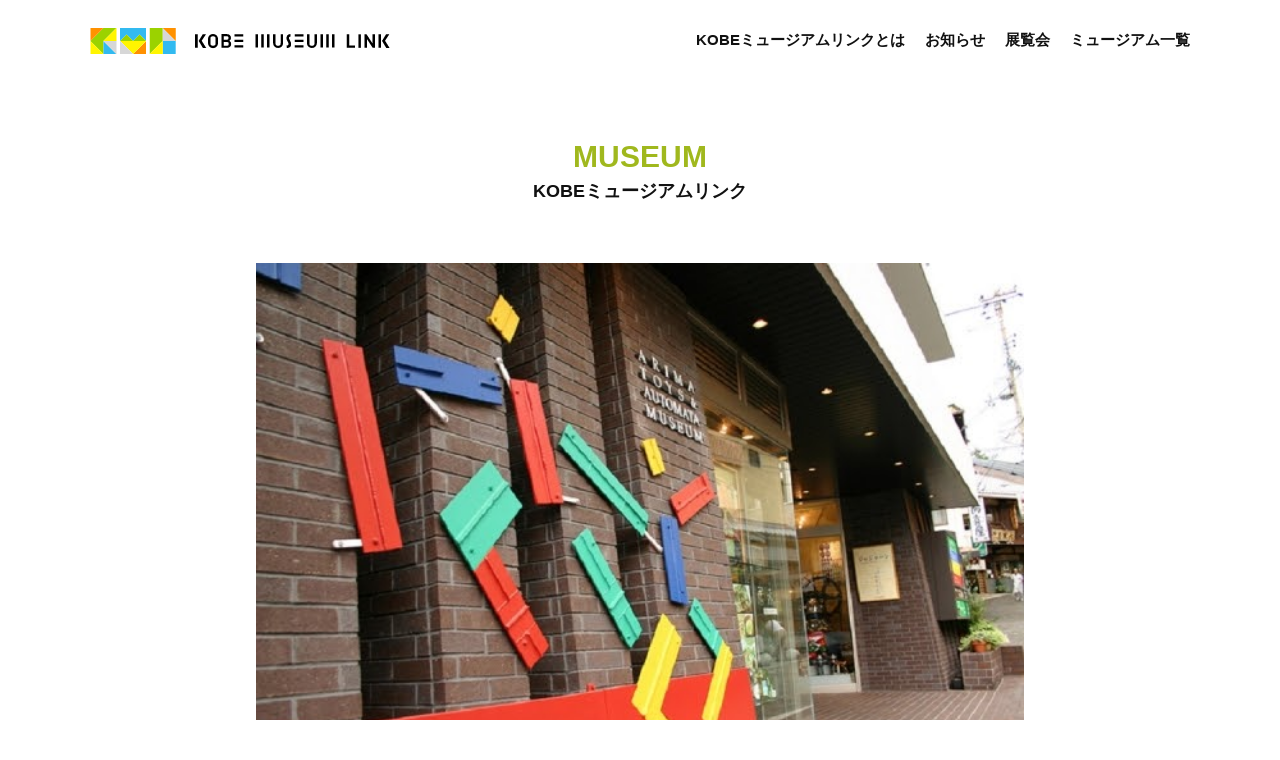

--- FILE ---
content_type: text/html; charset=UTF-8
request_url: https://kobemuseumlink.com/museum/arima-toys
body_size: 5942
content:
<!DOCTYPE html>
<html lang="ja">
<head>
<meta charset="utf-8">
<meta name="viewport" content="width=device-width, initial-scale=1.0, user-scalable=yes">
<meta http-equiv="X-UA-Compatible" content="IE=edge">
<meta name="author" content="KOBEミュージアムリンク">
<meta name="msapplication-TileColor" content="#ffffff">
<meta name="theme-color" content="#ffffff">
<link rel="icon" type="image/png" sizes="32x32" href="https://kobemuseumlink.com/wp-content/themes/kml/favicon/favicon-32x32.png">
<link rel="icon" type="image/png" sizes="16x16" href="https://kobemuseumlink.com/wp-content/themes/kml/favicon/favicon-16x16.png">

<!-- Google Tag Manager -->
<script>(function(w,d,s,l,i){w[l]=w[l]||[];w[l].push({'gtm.start':new Date().getTime(),event:'gtm.js'});var f=d.getElementsByTagName(s)[0],j=d.createElement(s),dl=l!='dataLayer'?'&l='+l:'';j.async=true;j.src='https://www.googletagmanager.com/gtm.js?id='+i+dl;f.parentNode.insertBefore(j,f);})(window,document,'script','dataLayer','GTM-NC2V7SR');</script>
<!-- End Google Tag Manager -->

		<!-- All in One SEO 4.0.16 -->
		<title>有馬玩具博物館 | KOBEミュージアムリンク</title>
		<meta name="description" content="有馬玩具博物館には、豊かな発想とデザイン性に優れた良質なおもちゃが、国内外から集められています。約4000点の […]"/>
		<link rel="canonical" href="https://kobemuseumlink.com/museum/arima-toys" />
		<meta property="og:site_name" content="KOBEミュージアムリンク | KOBEミュージアムリンクでは、地場産業・地元企業・歴史など地域に根差した個性的なミュージアムが連携し、街の魅力を発信していきます。" />
		<meta property="og:type" content="article" />
		<meta property="og:title" content="有馬玩具博物館 | KOBEミュージアムリンク" />
		<meta property="og:description" content="有馬玩具博物館には、豊かな発想とデザイン性に優れた良質なおもちゃが、国内外から集められています。約4000点の […]" />
		<meta property="og:url" content="https://kobemuseumlink.com/museum/arima-toys" />
		<meta property="og:image" content="https://kobemuseumlink.com/wp-content/uploads/2021/03/img_arima-toys_02.jpg" />
		<meta property="og:image:secure_url" content="https://kobemuseumlink.com/wp-content/uploads/2021/03/img_arima-toys_02.jpg" />
		<meta property="og:image:width" content="600" />
		<meta property="og:image:height" content="400" />
		<meta property="article:published_time" content="2021-03-26T13:03:04Z" />
		<meta property="article:modified_time" content="2021-08-18T15:33:39Z" />
		<meta property="article:publisher" content="https://www.facebook.com/KobeMuseumLink/" />
		<meta property="twitter:card" content="summary" />
		<meta property="twitter:site" content="@kobemuseumlink" />
		<meta property="twitter:domain" content="kobemuseumlink.com" />
		<meta property="twitter:title" content="有馬玩具博物館 | KOBEミュージアムリンク" />
		<meta property="twitter:description" content="有馬玩具博物館には、豊かな発想とデザイン性に優れた良質なおもちゃが、国内外から集められています。約4000点の […]" />
		<meta property="twitter:image" content="https://kobemuseumlink.com/wp-content/uploads/2021/03/img_arima-toys_02.jpg" />
		<script type="application/ld+json" class="aioseo-schema">
			{"@context":"https:\/\/schema.org","@graph":[{"@type":"WebSite","@id":"https:\/\/kobemuseumlink.com\/#website","url":"https:\/\/kobemuseumlink.com\/","name":"KOBE\u30df\u30e5\u30fc\u30b8\u30a2\u30e0\u30ea\u30f3\u30af","description":"KOBE\u30df\u30e5\u30fc\u30b8\u30a2\u30e0\u30ea\u30f3\u30af\u3067\u306f\u3001\u5730\u5834\u7523\u696d\u30fb\u5730\u5143\u4f01\u696d\u30fb\u6b74\u53f2\u306a\u3069\u5730\u57df\u306b\u6839\u5dee\u3057\u305f\u500b\u6027\u7684\u306a\u30df\u30e5\u30fc\u30b8\u30a2\u30e0\u304c\u9023\u643a\u3057\u3001\u8857\u306e\u9b45\u529b\u3092\u767a\u4fe1\u3057\u3066\u3044\u304d\u307e\u3059\u3002","publisher":{"@id":"https:\/\/kobemuseumlink.com\/#organization"}},{"@type":"Organization","@id":"https:\/\/kobemuseumlink.com\/#organization","name":"KOBE\u30df\u30e5\u30fc\u30b8\u30a2\u30e0\u30ea\u30f3\u30af","url":"https:\/\/kobemuseumlink.com\/","logo":{"@type":"ImageObject","@id":"https:\/\/kobemuseumlink.com\/#organizationLogo","url":"https:\/\/kobemuseumlink.com\/wp-content\/uploads\/2021\/04\/logo.png","width":"1592","height":"926"},"image":{"@id":"https:\/\/kobemuseumlink.com\/#organizationLogo"},"sameAs":["https:\/\/www.facebook.com\/KobeMuseumLink\/","https:\/\/twitter.com\/kobemuseumlink\/","https:\/\/www.instagram.com\/KobeMuseumLink\/"],"contactPoint":{"@type":"ContactPoint","telephone":"+81783938500","contactType":"Customer Support"}},{"@type":"BreadcrumbList","@id":"https:\/\/kobemuseumlink.com\/museum\/arima-toys#breadcrumblist","itemListElement":[{"@type":"ListItem","@id":"https:\/\/kobemuseumlink.com\/#listItem","position":"1","item":{"@id":"https:\/\/kobemuseumlink.com\/#item","name":"\u30db\u30fc\u30e0","description":"KOBE\u30df\u30e5\u30fc\u30b8\u30a2\u30e0\u30ea\u30f3\u30af\u3067\u306f\u3001\u5730\u5834\u7523\u696d\u30fb\u5730\u5143\u4f01\u696d\u30fb\u6b74\u53f2\u306a\u3069\u5730\u57df\u306b\u6839\u5dee\u3057\u305f\u500b\u6027\u7684\u306a\u30df\u30e5\u30fc\u30b8\u30a2\u30e0\u304c\u9023\u643a\u3057\u3001\u8857\u306e\u9b45\u529b\u3092\u767a\u4fe1\u3057\u3066\u3044\u304d\u307e\u3059\u3002\u5c71\u3068\u6d77\u306b\u56f2\u307e\u308c\u305f\u81ea\u7136\u8c4a\u304b\u306a\u6587\u5316\u90fd\u5e02\u30fb\u795e\u6238\u3002\u3053\u306e\u8857\u306b\u306f\u500b\u6027\u7684\u306a\u7f8e\u8853\u9928\u30fb\u535a\u7269\u9928\u30fb\u8cc7\u6599\u9928\u304c\u96c6\u7a4d\u3057\u3066\u3044\u307e\u3059\u3002KOBE\u30df\u30e5\u30fc\u30b8\u30a2\u30e0\u30ea\u30f3\u30af\u306f\u3001\u795e\u6238\u5e02\u5185\u306e\u30df\u30e5\u30fc\u30b8\u30a2\u30e0\u304c\u4e3b\u4f53\u7684\u306b\u9023\u643a\u3092\u3057\u3066\u3001\u52a0\u76df\u30df\u30e5\u30fc\u30b8\u30a2\u30e0\u3067\u958b\u50ac\u4e2d\u30fb\u958b\u50ac\u4e88\u5b9a\u306e\u30a4\u30d9\u30f3\u30c8\u60c5\u5831\u3092\u63d0\u4f9b\u3057\u3066\u3044\u307e\u3059\u3002\u6b74\u53f2\u306b\u89e6\u308c\u308b\u535a\u7269\u5c55\u306a\u3069\u3092\u306f\u3058\u3081\u3001\u6587\u5316\u3001\u82b8\u8853\u3001\u30a8\u30f3\u30bf\u30e1\u3001\u4f53\u9a13\u3001\u30ef\u30fc\u30af\u30b7\u30e7\u30c3\u30d7\u3001\u30b9\u30bf\u30f3\u30d7\u30e9\u30ea\u30fc\u306a\u3069\u591a\u6570\u306e\u30a4\u30d9\u30f3\u30c8\u60c5\u5831\u3092\u968f\u6642\u66f4\u65b0\u3057\u3066\u3044\u307e\u3059\u3002","url":"https:\/\/kobemuseumlink.com\/"},"nextItem":"https:\/\/kobemuseumlink.com\/museum\/arima-toys#listItem"},{"@type":"ListItem","@id":"https:\/\/kobemuseumlink.com\/museum\/arima-toys#listItem","position":"2","item":{"@id":"https:\/\/kobemuseumlink.com\/museum\/arima-toys#item","name":"\u6709\u99ac\u73a9\u5177\u535a\u7269\u9928","description":"\u6709\u99ac\u73a9\u5177\u535a\u7269\u9928\u306b\u306f\u3001\u8c4a\u304b\u306a\u767a\u60f3\u3068\u30c7\u30b6\u30a4\u30f3\u6027\u306b\u512a\u308c\u305f\u826f\u8cea\u306a\u304a\u3082\u3061\u3083\u304c\u3001\u56fd\u5185\u5916\u304b\u3089\u96c6\u3081\u3089\u308c\u3066\u3044\u307e\u3059\u3002\u7d044000\u70b9\u306e [\u2026]","url":"https:\/\/kobemuseumlink.com\/museum\/arima-toys"},"previousItem":"https:\/\/kobemuseumlink.com\/#listItem"}]},{"@type":"Person","@id":"https:\/\/kobemuseumlink.com\/news\/author\/kml_arima-toys#author","url":"https:\/\/kobemuseumlink.com\/news\/author\/kml_arima-toys","name":"\u6709\u99ac\u73a9\u5177\u535a\u7269\u9928","sameAs":["https:\/\/www.facebook.com\/KobeMuseumLink\/","https:\/\/twitter.com\/kobemuseumlink\/","https:\/\/www.instagram.com\/KobeMuseumLink\/"]},{"@type":"WebPage","@id":"https:\/\/kobemuseumlink.com\/museum\/arima-toys#webpage","url":"https:\/\/kobemuseumlink.com\/museum\/arima-toys","name":"\u6709\u99ac\u73a9\u5177\u535a\u7269\u9928 | KOBE\u30df\u30e5\u30fc\u30b8\u30a2\u30e0\u30ea\u30f3\u30af","description":"\u6709\u99ac\u73a9\u5177\u535a\u7269\u9928\u306b\u306f\u3001\u8c4a\u304b\u306a\u767a\u60f3\u3068\u30c7\u30b6\u30a4\u30f3\u6027\u306b\u512a\u308c\u305f\u826f\u8cea\u306a\u304a\u3082\u3061\u3083\u304c\u3001\u56fd\u5185\u5916\u304b\u3089\u96c6\u3081\u3089\u308c\u3066\u3044\u307e\u3059\u3002\u7d044000\u70b9\u306e [\u2026]","inLanguage":"ja","isPartOf":{"@id":"https:\/\/kobemuseumlink.com\/#website"},"breadcrumb":{"@id":"https:\/\/kobemuseumlink.com\/museum\/arima-toys#breadcrumblist"},"author":"https:\/\/kobemuseumlink.com\/museum\/arima-toys#author","creator":"https:\/\/kobemuseumlink.com\/museum\/arima-toys#author","image":{"@type":"ImageObject","@id":"https:\/\/kobemuseumlink.com\/#mainImage","url":"https:\/\/kobemuseumlink.com\/wp-content\/uploads\/2021\/03\/img_arima-toys_02.jpg","width":"600","height":"400"},"primaryImageOfPage":{"@id":"https:\/\/kobemuseumlink.com\/museum\/arima-toys#mainImage"},"datePublished":"2021-03-26T13:03:04+09:00","dateModified":"2021-08-18T15:33:39+09:00"}]}
		</script>
		<!-- All in One SEO -->

<link rel='dns-prefetch' href='//s.w.org' />
<link rel='stylesheet' id='normalize-css'  href='https://kobemuseumlink.com/wp-content/themes/kml/css/normalize.css?ver=1.0' type='text/css' media='all' />
<link rel='stylesheet' id='font-awesome-css'  href='https://kobemuseumlink.com/wp-content/themes/kml/css/fontawesome.min.css?ver=1.0' type='text/css' media='all' />
<link rel='stylesheet' id='font-awesome-brands-css'  href='https://kobemuseumlink.com/wp-content/themes/kml/css/brands.min.css?ver=1.0' type='text/css' media='all' />
<link rel='stylesheet' id='font-awesome-solid-css'  href='https://kobemuseumlink.com/wp-content/themes/kml/css/solid.min.css?ver=1.0' type='text/css' media='all' />
<link rel='stylesheet' id='font-awesome-regular-css'  href='https://kobemuseumlink.com/wp-content/themes/kml/css/regular.min.css?ver=1.0' type='text/css' media='all' />
<link rel='stylesheet' id='slick-css'  href='https://kobemuseumlink.com/wp-content/themes/kml/slick/slick.css?ver=1.0' type='text/css' media='all' />
<link rel='stylesheet' id='lightbox-css'  href='https://kobemuseumlink.com/wp-content/themes/kml/css/lightbox.min.css?ver=1.0' type='text/css' media='all' />
<link rel='stylesheet' id='style-css'  href='https://kobemuseumlink.com/wp-content/themes/kml/css/style.css?ver=1.0.6' type='text/css' media='all' />
<link rel='stylesheet' id='wp-block-library-css'  href='https://kobemuseumlink.com/wp-includes/css/dist/block-library/style.min.css?ver=5.7' type='text/css' media='all' />
<link rel='stylesheet' id='wp-block-library-theme-css'  href='https://kobemuseumlink.com/wp-includes/css/dist/block-library/theme.min.css?ver=5.7' type='text/css' media='all' />
</head>
<body data-rsssl=1>
<div id="page">
<!-- Google Tag Manager (noscript) -->
<noscript><iframe src="https://www.googletagmanager.com/ns.html?id=GTM-NC2V7SR" height="0" width="0" style="display:none;visibility:hidden"></iframe></noscript>
<!-- End Google Tag Manager (noscript) -->
<div id="header" >
<div class="inner">
	<div class="topnav">
		<div class="topnav_logo">
			<a class="topnav_logo__link" href="/"><img class="topnav_logo__img" src="https://kobemuseumlink.com/wp-content/themes/kml/img/logo.svg" alt="KOBEミュージアムリンク | 神戸市の美術館・博物館の展覧会情報" /></a>
		</div>
		<div class="topnav_menu">
			<ul class="topnav_menu_list">
				<li class="topnav_menu_list__li"><a class="topnav_menu_list__link" href="/about">KOBEミュージアムリンクとは</a></li>
				<li class="topnav_menu_list__li"><a class="topnav_menu_list__link" href="/news">お知らせ</a></li>
				<li class="topnav_menu_list__li"><a class="topnav_menu_list__link" href="/exhibition">展覧会</a></li>
				<li class="topnav_menu_list__li"><a class="topnav_menu_list__link" href="/museum">ミュージアム一覧</a></li>
				<!-- <li class="topnav_menu_list__li"><a class="topnav_menu_list__link" href="/area">エリアマップ</a></li> -->
			</ul>
		</div>
		<div class="topnav_btn">
			<div class="btn_trigger">
				<span class="btn_trigger__1"></span>
				<span class="btn_trigger__2"></span>
				<span class="btn_trigger__3"></span>
			</div>
		</div>
	</div>
</div>
</div>
<div id="contents">

		<div id="section_museum">
	<div class="glid-8 inner">
		<span class="section_hedding">MUSEUM</span>
		<p class="section_title">KOBEミュージアムリンク</p>
		<div class="museum_thumbnail">
						<img class="museum_thumbnail__img" src="https://kobemuseumlink.com/wp-content/uploads/2021/03/img_arima-toys_02.jpg" alt="有馬玩具博物館" />
					</div>
		<div class="museum_head">
			<h1 class="museum_title">有馬玩具博物館</h1>
			<p class="museum__kana">Arima Toys & Automata Museum</p>
												<p class="museum__area"><i class="fas fa-map-marker-alt"></i> 有馬エリア</p>
						<div class="museum_content entry_content">
				
<p>有馬玩具博物館には、豊かな発想とデザイン性に優れた良質なおもちゃが、国内外から集められています。約4000点のコレクションを、3階から6階までの展示室でテーマごとに紹介。5階のプレイスペースでは、木のおもちゃやゲームを実際に触って遊ぶことができます。博物館は、入館当日に限り終日出入りが自由です。気に入ったおもちゃを見つけたら、何度でも楽しんでいただけます。</p>



<figure class="wp-block-embed is-type-video is-provider-youtube wp-block-embed-youtube wp-embed-aspect-16-9 wp-has-aspect-ratio"><div class="wp-block-embed__wrapper">
<iframe loading="lazy" title="有馬玩具博物館" width="500" height="281" src="https://www.youtube.com/embed/Yv6X0l6pP5s?feature=oembed" frameborder="0" allow="accelerometer; autoplay; clipboard-write; encrypted-media; gyroscope; picture-in-picture" allowfullscreen></iframe>
</div></figure>
			</div>
		</div>
						<div class="museum_gallery">
		<ul class="gallery_list">
						<li class="gallery_list__li">
				<a class="gallery_list__link" href="https://kobemuseumlink.com/wp-content/uploads/2021/03/img_arima-toys_01.jpg" rel="lightbox[gallery]" data-title="">
				<img class="gallery_list__img" src="https://kobemuseumlink.com/wp-content/uploads/2021/03/img_arima-toys_01.jpg" alt="" />
				<span class="gallery_list__caption"></span>
				</a>
			</li>
					</ul>
		</div>
				<p class="center"><a class="btn_link" href="/exhibition?place=100">展覧会をさがす</a></p>
	</div>
	<div class="glid-8 inner">
		<span class="section_hedding">INFORMATION</span>
		<h1 class="section_title">ミュージアム情報</h1>
		<table class="info_table">
			<tbody>
						<tr><th class="info_table__item">住所</th><td class="info_table__val">兵庫県神戸市北区有馬町797 (<a class="link" href="https://goo.gl/maps/a14L9oipy38eGuAH8" target="_blank">Googleマップ</a>)</td></tr>
									<tr><th class="info_table__item">TEL</th><td class="info_table__val"><a class="link" href="tel:078-903-6971">078-903-6971</a></td></tr>
												<tr><th class="info_table__item">営業時間</th><td class="info_table__val">10:00～17:30</td></tr>
									<tr><th class="info_table__item">定休日</th><td class="info_table__val">不定休 (お問い合わせください)</td></tr>
									<tr><th class="info_table__item">URL</th><td class="info_table__val"><a class="link" href="http://www.arima-toys.jp/" target="_blank">http://www.arima-toys.jp/</a></td></tr>
																								<tr><th class="info_table__item">アクセス</th><td class="info_table__val">神戸電鉄有馬線有馬温泉駅より徒歩約5分</td></tr>
												<tr><th class="info_table__item">料金</th><td class="info_table__val">大人800円　子ども500円（3才～小学生）</td></tr>
									</tbody>
		</table>
		<div class="info_tags">
									<span class="info_tag">#おもちゃ</span>
						<span class="info_tag">#体験</span>
						<span class="info_tag">#歴史</span>
												<span class="info_tag">#博物館</span>
					</div>
				<div class="info_map">
			<iframe src="https://www.google.com/maps/embed?pb=!1m18!1m12!1m3!1d3276.3527814135823!2d135.24572001523472!3d34.79706538040993!2m3!1f0!2f0!3f0!3m2!1i1024!2i768!4f13.1!3m3!1m2!1s0x60008a421e7443ad%3A0x78bc67ca9a141897!2z5pyJ6aas546p5YW35Y2a54mp6aSo!5e0!3m2!1sja!2sjp!4v1616763664520!5m2!1sja!2sjp" width="600" height="450" style="border:0;" allowfullscreen="" loading="lazy"></iframe>		</div>
			</div>

	
	<div class="glid-8 inner">
		<span class="section_hedding">NOW EXHIBITION</span>
		<h2 class="section_title">開催中 展覧会</h2>
						<div class="exhibition_msg">
			<p class="center">現在開催中の展覧会は見つかりませんでした。</p>
		</div>
							<p class="center"><a class="btn_link" href="/exhibition?place=100">展覧会をさがす</a></p>
	</div>

	<div class="glid-8 inner">
		<span class="section_hedding">AREA</span>
		<h1 class="section_title">エリア周辺施設</h1>
								<div class="museum_area">
			<h2 class="museum_area__title"><i class="fas fa-map-marker-alt"></i> 有馬エリア</h2>
		</div>
										<div class="museum_link">
			<p class="museum_link__image"><img class="museum_link__img" src="https://kobemuseumlink.com/wp-content/uploads/2021/03/img_arima-toys_02.jpg" alt="有馬玩具博物館" /></p>
			<h3 class="museum_link__title">
				<img class="museum_link__icon" src="https://kobemuseumlink.com/wp-content/themes/kml/img/icon_museum.svg" alt="開催場所" /> 有馬玩具博物館				<a class="museum_link__detail" href="https://kobemuseumlink.com/museum/arima-toys">施設詳細</a>
			</h3>
		</div>
									</div>
	</div>
	
</div>

<div id="sub_footer">
	<div class="pagetop">
		<div class="inner">
		<a class="pagetop_link" href="#page">PAGE TOP <i class="fas fa-angle-up"></i></a>
		</div>
	</div>
	<div class="pannav">
		<div class="inner">
		<p class="panlist"><!-- Breadcrumb NavXT 6.6.0 -->
<span property="itemListElement" typeof="ListItem"><a property="item" typeof="WebPage" title="Go to KOBEミュージアムリンク." href="https://kobemuseumlink.com" class="home" ><span property="name"><i class="fas fa-home"></i> トップページ</span></a><meta property="position" content="1"></span> <i class="fas fa-angle-right"></i> <span property="itemListElement" typeof="ListItem"><a property="item" typeof="WebPage" title="Go to ミュージアム." href="https://kobemuseumlink.com/museum" class="post post-museum-archive" ><span property="name">ミュージアム</span></a><meta property="position" content="2"></span> <i class="fas fa-angle-right"></i> <span property="itemListElement" typeof="ListItem"><span property="name" class="post post-museum current-item">有馬玩具博物館</span><meta property="url" content="https://kobemuseumlink.com/museum/arima-toys"><meta property="position" content="3"></span></p>
		</div>
	</div>
	<div class="mailmag">
		<div class="inner">
		<a class="mailmag_link" href="https://forms.gle/dJhLQzHxiGgzCSn36" target="_blank">メルマガ会員募集</a>
		</div>
	</div>
	<div class="commonnav">
		<div class="inner">
		<ul class="commonnav_list">
			<li class="commonnav_list__li"><a class="commonnav_list__link" href="/exhibition">展覧会を探す</a></li>
			<li class="commonnav_list__li"><a class="commonnav_list__link" href="/museum">ミュージアム一覧</a></li>
			<li class="commonnav_list__li"><a class="commonnav_list__link" href="/news">お知らせ</a></li>
			<!-- <li class="commonnav_list__li"><a  class="commonnav_list__link"href="/area">エリアマップ</a></li> -->
		</ul>
		</div>
	</div>
</div>
<div id="footer">
<div class="glid-10 inner">
	<a class="footer_logo" href="/"><img class="footer_logo__img" src="https://kobemuseumlink.com/wp-content/themes/kml/img/logo_top.svg" alt="KOBEミュージアムリンク" /></a>
	<h2 class="footer_title">KOBEミュージアムリンク事務局</h2>
	<address>
	<p class="footer_address">
	神戸市中央区京町79番地 日本ビルヂング<br />
	KOBEとんぼ玉ミュージアム内<br />
	TEL 078-393-8500<br />
	</p>
	</address>
</div>
</div>
<div id="copyright">
<div class="glid-10 pt0 inner">
	<p class="snsnav">
		<a class="snsnav__link" href="https://www.instagram.com/kobe.museum.link/" target="_blank"><i class="fab fa-instagram"></i></a>
		<a class="snsnav__link" href="https://twitter.com/kobemuseumlink/" target="_blank"><i class="fab fa-twitter"></i></a>
		<a class="snsnav__link" href="https://www.facebook.com/KobeMuseumLink/" target="_blank"><i class="fab fa-facebook"></i></a>
	</p>
	<p class="copyright_txt">© KOBE MUSEUM LINK</p>
</div>
</div>
<div id="menu">
<div class="inner">
	<div class="menu">
		<ul class="menu_list">
			<li class="menu_list__li"><a class="menu_list__link" href="/">トップページ <i class="fas fa-angle-right"></i></a></li>
			<li class="menu_list__li"><a class="menu_list__link" href="/about">KOBEミュージアムリンクとは <i class="fas fa-angle-right"></i></a></li>
			<li class="menu_list__li"><a class="menu_list__link" href="/news">お知らせ <i class="fas fa-angle-right"></i></a></li>
			<li class="menu_list__li"><a class="menu_list__link" href="/exhibition">展覧会をさがす <i class="fas fa-angle-right"></i></a></li>
			<li class="menu_list__li"><a class="menu_list__link" href="/museum">ミュージアム一覧 <i class="fas fa-angle-right"></i></a></li>
			<!-- <li class="menu_list__li"><a class="menu_list__link" href="/area">エリアマップ <i class="fas fa-angle-right"></i></a></li> -->
			<li class="menu_list__li"><a class="menu_list__link" href="https://forms.gle/dJhLQzHxiGgzCSn36" target="_blank">メルマガ会員募集 <i class="fas fa-angle-right"></i></a></li>
		</ul>
		<a class="menu_link__close">閉じる <i class="fas fa-times"></i></a>
	</div>
</div>
</div>
<div id="tabbar">
<div class="inner">
	<div class="tabbar">
		<ul class="tabbar_list">
			<li class="tabbar_list__li"><a class="tabbar_list__link" href="/"><i class="fas fa-home"></i>TOP</a></li>
			<li class="tabbar_list__li"><a class="tabbar_list__link" href="/news"><i class="fas fa-bell"></i>NEWS</a></li>
			<li class="tabbar_list__li"><a class="tabbar_list__link" href="/exhibition"><i class="far fa-calendar-alt"></i>EXHIBITION</a></li>
			<li class="tabbar_list__li"><a class="tabbar_list__link" href="/museum"><i class="fas fa-list"></i>MUSEUM LIST</a></li>
			<!-- <li class="tabbar_list__li"><a class="tabbar_list__link" href="/area"><i class="fas fa-map-marker-alt"></i>AREA</a></li> -->
		</ul>
	</div>
</div>
</div>
<script type='text/javascript' src='https://kobemuseumlink.com/wp-content/themes/kml/js/jquery-1.11.0.min.js?ver=1.0' id='jquery-js'></script>
<script type='text/javascript' src='https://kobemuseumlink.com/wp-content/themes/kml/js/smooth-scroll.js?ver=1.0' id='smooth-scroll-js'></script>
<script type='text/javascript' src='https://kobemuseumlink.com/wp-content/themes/kml/slick/slick.min.js?ver=1.0' id='slick-js'></script>
<script type='text/javascript' src='https://kobemuseumlink.com/wp-content/themes/kml/js/lightbox.min.js?ver=1.0' id='lightbox-js'></script>
<script type='text/javascript' src='https://kobemuseumlink.com/wp-content/themes/kml/js/jquery.ready.js?ver=1.0' id='jquery-ready-js'></script>
</div>
</body>
</html>
<!-- Dynamic page generated in 0.099 seconds. -->
<!-- Cached page generated by WP-Super-Cache on 2026-01-23 18:58:23 -->

<!-- Compression = gzip -->

--- FILE ---
content_type: text/css
request_url: https://kobemuseumlink.com/wp-content/themes/kml/css/normalize.css?ver=1.0
body_size: 1074
content:
@charset "utf-8";


/* ==========================================================================
   HTML5 Reset
========================================================================== */


article,
aside,
details,
figcaption,
figure,
footer,
header,
hgroup,
main,
menu,
nav,
section,
summary {
	display: block;
}

audio,
canvas,
video {
	display: inline-block;
	*display: inline;
	*zoom: 1;
}

audio:not([controls]) {
	height: 0;
	display: none;
}

blockquote, q {
    quotes: none;
}

blockquote:before, blockquote:after,
q:before, q:after {
    content: '';
    content: none;
}


/* ==========================================================================
   Base
========================================================================== */


html, body, div, span, applet, object, iframe,
h1, h2, h3, h4, h5, h6, p, blockquote, pre,
a, abbr, acronym, address, big, cite, code,
del, dfn, em, img, ins, kbd, q, s, samp,
small, strike, strong, sub, sup, tt, var,
b, u, i, center,
dl, dt, dd, ol, ul, li,
fieldset, form, label, legend,
table, caption, tbody, tfoot, thead, tr, th, td,
article, aside, canvas, details, embed,
figure, figcaption, footer, header, hgroup,
menu, nav, output, ruby, section, summary,
time, mark, audio, video {
	margin: 0;
	padding: 0;
	border: 0;
	font-style: normal;
	font-weight: normal;
	font-size: 100%;
	vertical-align: baseline;
	-webkit-text-size-adjust: 100%;
	-ms-text-size-adjust: 100%;
	-webkit-font-smoothing: antialiased;

}

html,
button,
input,
select,
textarea {
	font-family: sans-serif;
}

body {
	margin: 0;
	padding: 0;
}


/* ==========================================================================
   Links
========================================================================== */


a:active,
a:hover,
a:focus {
	outline: 0;
}


/* ==========================================================================
   Typography
========================================================================== */


h1,
h2,
h3,
h4,
h5,
h6 {
	margin: 0;
	font-size: 100%;
	font-weight: normal;
}

b,
strong {
	font-weight: bold;
}

p,
pre {
	margin: 0;
	padding: 0;
}

caption {
	text-align: left;
}


/* ==========================================================================
   Lists
========================================================================== */


dl,
menu,
ol,
ul,
li,
dt,
dd {
	margin: 0;
	padding: 0;
}

ul,
ol {
	list-style: none;
	list-style-image: none;
}


/* ==========================================================================
   Embedded content
========================================================================== */


img {
	border: 0;
	-ms-interpolation-mode: bicubic;
}

svg:not(:root) {
	overflow: hidden;
}


/* ==========================================================================
	Figures
========================================================================== */


figure {
	margin: 0;
}


/* ==========================================================================
	Forms
========================================================================== */


form {
	margin: 0;
	padding: 0;
}

input, textarea,{
	margin: 0;
	padding: 0;
}

textarea {
	overflow: auto;
	vertical-align: top;
}

fieldset {
	border: 0;
}

button,
input,
select,
textarea {
	margin: 0;
	padding: 0;
	vertical-align: baseline;
}

button,
input {
	line-height: normal;
}

button,
select {
	text-transform: none;
}

button,
html input[type="button"],
input[type="reset"],
input[type="submit"] {
	-webkit-appearance: button;
	cursor: pointer;
}

button[disabled],
html input[disabled] {
	cursor: default;
}

input[type="checkbox"],
input[type="radio"] {
	box-sizing: border-box;
	padding: 0;
	cursor: pointer;
}

input[type="search"] {
	-webkit-appearance: textfield;
	-moz-box-sizing: content-box;
	-webkit-box-sizing: content-box;
	box-sizing: content-box;
}

input[type="search"]::-webkit-search-cancel-button,
input[type="search"]::-webkit-search-decoration {
	-webkit-appearance: none;
}

button::-moz-focus-inner,
input::-moz-focus-inner {
	border: 0;
	padding: 0;
}


/* ==========================================================================
   Tables
========================================================================== */

table {
    border-collapse: collapse;
    border-spacing: 0;
}

td {
	padding: 0;
}

th {
	text-align: left;
}

--- FILE ---
content_type: text/css
request_url: https://kobemuseumlink.com/wp-content/themes/kml/css/style.css?ver=1.0.6
body_size: 4357
content:
@charset "UTF-8";
@media print { #header { position: absolute !important; } #tabbar { display: none !important; } }

html * {
	font-family: "源ノ角ゴシック JP", "游ゴシック Medium", YuGothic, YuGothicM, "Hiragino Kaku Gothic ProN", "Hiragino Kaku Gothic Pro", メイリオ, Meiryo, sans-serif;
	font-size: 14px;
	color: #111;
	word-wrap: break-word;
	box-sizing: border-box;
	outline: none;
	vertical-align: middle;
}
	a { opacity: 1; text-decoration: none; color: inherit; font-size: inherit; font-weight: inherit; }
	a:hover { opacity: 0.8; }
	img { max-width: 100%; width: auto; height: auto; }
	small { font-size: 0.8em; }
	span { color: inherit; font-size: inherit; font-weight: inherit; }
	strong { color: inherit; font-size: inherit; font-weight: bold; }
	b { color: inherit; font-size: inherit; font-weight: bold; }

/* -------------------------------------------- */
/* common class */
/* -------------------------------------------- */
	.center { text-align: center !important; }
	.alignright { text-align: right !important; }
	.alignleft { text-align: left !important; }
	.hidden { display: none; }
	.shadow { box-shadow: 0 0 5px 1px rgba(0,0,0,0.1); }
	.border { border: solid 1px #ddd; }
	.border-radius { border-radius: 3px; }

	.section_hedding { font-size: 30px; font-weight: bold; color: #A0B81E; margin: 0 0 5px; text-align: center; display: block; }
	.section_title { font-size: 18px; font-weight: bold; color: #111; margin: 0 0 60px; text-align: center; }
	.sub_title { font-size: 24px; font-weight: bold; margin: 0 0 20px 0; }
	.top_title { font-size: 30px; font-weight: bold; margin: 0 0 30px; }

	.desc { margin-bottom: 1em; line-height: 1.8; }
	.link { text-decoration: underline; }
	.btn_link { display: inline-block; padding: 10px 30px; border: solid 2px #111; background: #111; color: #fff; font-weight: bold; border-radius: 40px; white-space: nowrap; text-align: center; min-width: 240px; }
	.btn_link:hover { border: solid 2px #111; background: #fff; color: #111; }

	.disc_list { list-style: none; margin: 0 0 20px 0; }
	.disc_list__li { position: relative; margin: 0; padding-left: 1.5em; }
	.disc_list__li:before { content: '●'; position: absolute; top: 0; left: 0; }
	.num_list { list-style: decimal; margin: 0 0 20px 0; padding: 0 0 0 20px; }
	.num_list__li { position: relative; margin: 0 0 5px 0; }
	.roman_list { list-style: lower-roman; margin: 0 0 20px 0; padding: 0 0 0 20px; }
	.roman_list__li { position: relative; margin: 0 0 5px 0; }

	.row { display: flex; flex-wrap: wrap; margin: 0 -15px; }
	.col-1 { flex: 0 0 8.333333%; max-width: 8.333333%; padding: 15px; }
	.col-2 { flex: 0 0 16.666667%; max-width: 16.666667%; padding: 15px; }
	.col-3 { flex: 0 0 25%; max-width: 25%; padding: 15px; }
	.col-4 { flex: 0 0 33.333333%; max-width: 33.333333%; padding: 15px; }
	.col-5 { flex: 0 0 41.666667%; max-width: 41.666667%; padding: 15px; }
	.col-6 { flex: 0 0 50%; max-width: 50%; padding: 15px; }
	.col-7 { flex: 0 0 58.333333%; max-width: 58.333333%; padding: 15px; }
	.col-8 { flex: 0 0 66.666667%; max-width: 66.666667%; padding: 15px; }
	.col-9 { flex: 0 0 75%; max-width: 75%; padding: 15px; }
	.col-10 { flex: 0 0 83.333333%; max-width: 83.333333%; padding: 15px; }
	.col-11 { flex: 0 0 91.666667%; max-width: 91.666667%; padding: 15px; }
	.col-12 { flex: 0 0 100%; max-width: 100%; padding: 15px; }

	.mb0 { margin-bottom: 0 !important; }
	.mb10 { margin-bottom: 10px !important; }
	.mb20 { margin-bottom: 20px !important; }
	.mb30 { margin-bottom: 30px !important; }
	.mb40 { margin-bottom: 40px !important; }
	.mb50 { margin-bottom: 50px !important; }
	.mb60 { margin-bottom: 60px !important; }
	.pt0 { padding-top: 0 !important; }

/* -------------------------------------------- */
/* layout */
/* -------------------------------------------- */
#page { padding-top: 0px; overflow: hidden; min-width: 375px; padding-top: 80px; padding-bottom: 80px; height: 100%; }
	.inner { width: auto; max-width: 1160px; margin: 0 auto; padding: 0 30px; }
	.glid-12.inner { max-width: 1160px; padding: 60px 30px; }
	.glid-10.inner { max-width: 964px; padding: 60px 30px; }
	.glid-8.inner { max-width: 768px; padding: 60px 30px; }

#header { background: #fff; position: fixed; top: 0; left: 0; right: 0; z-index: 9999; transition: all .3s; opacity: 1; transform: translateY(0); }
	#header.hide { opacity: 0; transform: translateY(-100%); }
	#header.show_admin_bar { top: 32px; }
	.topnav { display: flex; justify-content: space-between; align-items: center; }
	.topnav_logo {}
	.topnav_logo__link { display: inline-block; line-height: 80px; margin: 0 25px 0 0; }
	.topnav_logo__img { width: 300px; height: 26px; }
	.topnav_menu {}
	.topnav_menu_list { display: flex; margin: 0 -10px; }
	.topnav_menu_list__li {}
	.topnav_menu_list__link { display: inline-block; padding: 0 10px; font-size: 15px; font-weight: bold; white-space: nowrap; }
	.topnav_btn { display: none; width: 60px; height: 60px; padding: 18px 15px; cursor: pointer; box-sizing: border-box; background: #000; }
		.btn_trigger { position: relative; display: inline-block; width: 100%; height: 100%; transition: all .5s; }
		.btn_trigger__1 { top: 0; display: inline-block; transition: all .5s; box-sizing: border-box; position: absolute; left: 0; width: 100%; height: 2px; background: #fff; }
		.btn_trigger__2 { top: 50%; display: inline-block; transition: all .5s; box-sizing: border-box; position: absolute; left: 0; width: 100%; height: 2px; background: #fff; transform: translateY(-1px); }
		.btn_trigger__3 { bottom: 0; display: inline-block; transition: all .5s; box-sizing: border-box; position: absolute; left: 0; width: 60%; height: 2px; background: #fff; }
		.btn_trigger.active .btn_trigger__1 { -webkit-transform: translateY(11px) rotate(-45deg); transform: translateY(11px) rotate(-45deg); }
		.btn_trigger.active .btn_trigger__2 { opacity: 0; }
		.btn_trigger.active .btn_trigger__3 { -webkit-transform: translateY(-11px) rotate(45deg); transform: translateY(-11px) rotate(45deg); width: 100%; }

#contents {}

#section_slide {}
	#section_slide .inner { padding: 0 30px 60px; }
	.slide_list { overflow: hidden; }
	.slide_list__li { float: left; white-space: nowrap; }
	.slide_list__img {}
	.slide_logo { text-align: center; margin: 0 0 30px; }
	.slide_logo__img { margin: -25px 0 0 0; position: relative; z-index: 99; width: 240px; height: 99px; }

#section_about {}
	.member_list { border-top: dashed 1px #ddd; margin: 0 0 30px 0; }
	.member_list__li { padding: 5px; border-bottom: dotted 1px #ddd; }
	.member_list__link { display: block; }
	.history_table { border-top: solid 1px #EDEDED; margin: 0 0 60px; width: 100%; }
	.history_table__date { border-bottom: solid 1px #EDEDED; padding: 15px; white-space: nowrap; font-weight: bold; }
	.history_table__desc { border-bottom: solid 1px #EDEDED; padding: 15px; }

#section_museum {}
	.museum_area {}
	.museum_area__title { display: block; padding: 0 15px; background: #3B4043; color: #fff; font-weight: bold; line-height: 60px; white-space: nowrap; }
	.museum_area__title .fa-map-marker-alt { color: #EE6F09; vertical-align: text-bottom; }
	.museum_list {}
	.museum_list__li { border-bottom: solid 1px #6FC7E3; }
	.museum_list__link { position: relative; display: block; padding: 0 15px; background: #3EA9CA; color: #fff; font-weight: bold; line-height: 60px; white-space: nowrap; }
	.museum_list__link .fa-angle-right { margin-right: 5px; font-size: 10px; color: #fff; position: absolute; right: 10px; line-height: 60px; }
	.museum_link {}
	.museum_link__image {}
	.museum_link__img { width: 100%; height: auto; }
	.museum_link__title { position: relative; background: #000; line-height: 60px; padding: 0 15px; color: #fff; font-weight: bold; }
	.museum_link__icon {}
	.museum_link__detail { position: absolute; top: 0; right: 0; background: #3EA9CA; line-height: 60px; padding: 0 15px; color: #fff; font-weight: bold; }
	.museum_thumbnail { margin: 60px -30px 60px; }
	.museum_thumbnail__img { width: 100%; height: auto; }
	.museum_head {}
	.museum_title { font-size: 20px; font-weight: bold; margin: 0 0 5px 0; }
	.museum__kana { font-size: 10px; font-weight: bold; margin: 0 0 20px 0; }
	.museum__area { font-size: 12px; font-weight: bold; margin: 0 0 30px 0; }
	.museum__area .fa-map-marker-alt { color: #EE6F09; }
	.museum_gallery { margin: 0 0 60px 0; }

#section_exhibition {}
	.exhibition_list { margin: 0 -20px 60px; position: relative; }
	.exhibition_list__li { max-width: 290px; padding: 0 20px; margin: 0 0 20px 0; box-sizing: content-box; }
	.exhibition_list__image { display: block; position: relative; }
	.exhibition_list__img { display: block; position: absolute; width: 100%; height: 100%; z-index: 1; background-size: cover; background-position: center; background-repeat: no-repeat; }
	.exhibition_list__img_bg { display: block; width: 100%; height: auto; z-index: 0; }
	.exhibition_list__tag { display: inline-block; position: absolute; top: 0; right: 0; z-index: 10; background: #43A9CA; color: #fff; padding: 2px 8px; font-size: 10px; font-weight: bold; }
	.exhibition_list__place { display: inline-block; position: absolute; bottom: 0; left: 0; z-index: 10; background: #111; color: #fff; padding: 2px 8px; font-size: 10px; font-weight: bold; }
	.exhibition_list__icon { display: inline !important; vertical-align: text-bottom; }
	.exhibition_list__block { display: block; padding: 20px 0; }
	.exhibition_list__sub_title { display: block; font-weight: bold; margin: 0 0 5px; line-height: 1.2; }
	.exhibition_list__title { display: block; font-size: 16px; font-weight: bold; margin: 0 0 5px; line-height: 1.2; }
	.exhibition_list__date { display: block; font-size: 10px; font-weight: bold; }
	.slick-dots { position: absolute; bottom: -27px; display: block; width: 100%; padding: 0 25px; margin: 0; list-style: none; text-align: center; }
	.slick-dots li { position: relative; display: inline-block; width: 15px; height: 15px; margin: 0 3px; padding: 0; cursor: pointer; }
	.slick-dots li button { font-size: 0; display: block; width: 15px; height: 15px; padding: 5px; cursor: pointer; color: transparent; border: 0; outline: none; background: transparent; }
	.slick-dots li button:before { font-size: 10px; content: '●'; color: #E2E2E2; position: absolute; top: 0; left: 0; right: 0; }
	.slick-dots li.slick-active button:before { color: #EE6F09; }
	.slick-prev { font-size: 0; line-height: 0; position: absolute; bottom: -25px; left: 20px; z-index: 10; display: block; width: 20px; height: 20px; padding: 0; cursor: pointer; color: transparent; border: 0; outline: none; background: transparent; }
	.slick-next { font-size: 0; line-height: 0; position: absolute; bottom: -25px; right: 20px; z-index: 10; display: block; width: 20px; height: 20px; padding: 0; cursor: pointer; color: transparent; border: 0; outline: none; background: transparent; }
	.slick-prev:before { font-family: 'Font Awesome 5 Free'; font-weight: 900; content: "\f137"; color: #111; font-size: 20px; line-height: 1; }
	.slick-next:before { font-family: 'Font Awesome 5 Free'; font-weight: 900; content: "\f138"; color: #111; font-size: 20px; line-height: 1; }
	.exhibition_msg { margin: 0 0 60px 0; }

#section_exhibit {}
	#section_exhibit .inner { padding: 60px 30px 15px; }
	.exhibit_list { margin: 0 0 60px; position: relative; }
	.exhibit_list__li { box-sizing: content-box; margin: 0 0 20px 0; padding: 0; }
	.exhibit_list__image { display: block; position: relative; }
	.exhibit_list__img { display: block; position: absolute; width: 100%; height: 100%; z-index: 1; background-size: cover; background-position: center; background-repeat: no-repeat; }
	.exhibit_list__img_bg { display: block; width: 100%; height: auto; z-index: 0; }
	.exhibit_list__block { display: block; background: #000; padding: 10px; border-bottom: solid 1px #111; }
	.exhibit_list__sub_title { display: block; font-size: 10px; font-weight: bold; margin: 0 0 5px; line-height: 1.2; color: #fff; }
	.exhibit_list__title { display: block; font-weight: bold; line-height: 1.2; color: #fff; }
	.exhibit_list__table { width: 100%; }
	.exhibit_list__date { background: #000; color: #fff; font-size: 10px; font-weight: bold; padding: 10px; line-height: 1.2; color: #fff; width: 50%; }
	.exhibit_list__place { background: #3EA9CA; color: #fff; font-size: 10px; font-weight: bold; padding: 5px 10px; white-space: nowrap; text-align: center; }
	.exhibit_list__icon { display: inline !important; vertical-align: text-bottom; }
	.exhibit_list__area { background: #3B4043; color: #fff; font-size: 10px; font-weight: bold; padding: 5px 10px; white-space: nowrap; text-align: center; }
	.exhibit_list__area .fa-map-marker-alt { color: #EE6F09; }
	.exhibition_head { margin: 0 0 30px 0; }
	.exhibition_title { margin: 0 0 10px 0; }
	.exhibition__sub_title { display: block; font-size: 16px; font-weight: bold; margin: 0 0 5px; line-height: 1.2; }
	.exhibition__title { display: block; font-size: 26px; font-weight: bold; margin: 0 0 10px; line-height: 1.2; }
	.exhibition__date { display: block; font-weight: bold; margin: 0 0 10px; }
	.exhibition__place { display: block; margin: 0 0 10px; }
	.exhibition__place_icon { display: inline !important; vertical-align: text-bottom; color: #43A9CA; }
	.exhibition_gallery { margin: 0 0 60px 0; }
	.gallery_list { margin: 0 0 30px; }
	.gallery_list__li { margin: 0 0 20px; }
	.gallery_list__link { display: block; text-align: center; }
	.gallery_list__img { margin: 0 auto 20px; width: auto; height: auto; max-height: 400px; }
	.gallery_list__caption { display: block; text-align: center; }
	.info_table { border-top: solid 1px #EDEDED; margin: 0 0 30px; width: 100%; }
	.info_table__item { border-bottom: solid 1px #EDEDED; padding: 15px; font-weight: bold; vertical-align: top; white-space: nowrap; }
	.info_table__val { border-bottom: solid 1px #EDEDED; padding: 15px; word-break: break-all; }
	.info_table__link { text-decoration: underline; }
	.info_table__title { font-weight: bold; margin: 0 0 10px 0; }
	.info_table__content {}
	.info_tags { margin: 0 0 30px 0; }
	.info_tag { display: inline-block; color: #43A9CB; margin: 0 5px 5px 0; }
	.info_map { overflow: hidden; }
	.info_map iframe { width: 100%; height: 300px; }
	.event_list { border-top: solid 1px #ddd; }
	.event_list__li { padding: 30px 0; border-bottom: solid 1px #ddd; }
	.event_list__title { font-weight: bold; font-size: 16px; margin: 0 0 10px 0; }
	.event_list__desc { margin-bottom: 1em; line-height: 1.8; }
	.event_table { width: 100%; }
	.event_table__item { background: #FAFAFA; padding: 15px; border: solid 1px #ddd; word-break: break-all; }
	.event_table__val { background: #FFF; padding: 15px; border: solid 1px #ddd; }

#section_search {}
	#section_search .inner { padding: 15px 30px 60px; }
	.search_box { padding: 30px; border: solid 1px #ddd; background: #fff; }
	.search_form {}
	.search_form__row { display: flex; flex-wrap: wrap; align-content: stretch; margin: 0 -10px; }
	.search_form__item { flex: 0 0 33.3%; padding: 5px 10px 5px 10px; }
	.search_form__item.condition { flex: 0 0 66.6%; }
	.search_form__title { font-size: 16px; font-weight: bold; margin: 0 0 10px 0; }
	.search_form__name { margin: 0 0 5px 0; }
		.select { width: 100%; display: inline-block; padding: 10px 10px; background: #fff; border: solid 1px #ddd; border-radius: 3px; }
		.select option { background: #fff; color: #333; }
		.submit { width: 100%; display: block; padding: 10px 10px; background: #000; color: #fff; border: solid 1px #000; border-radius: 3px; font-weight: bold; }
		.label { display: inline-block; margin: 0 10px 10px 0; cursor: pointer; }
		.checkbox { vertical-align: text-bottom; }
	.search_head { display: flex; justify-content: space-between; padding: 30px; align-items: center; }
	.search_result {}
	.search_order {}
	.search_list { margin: 0 -20px 60px 0; position: relative; display: flex; justify-content: flex-start; align-content: stretch; flex-wrap: wrap; }
	.search_list__li { margin: 0 0 20px 0; padding: 0 20px 0 0; box-sizing: border-box; flex: 0 0 33.3%; min-width: 260px; }
	.search_list__image { display: block; position: relative; }
	.search_list__img { display: block; position: absolute; width: 100%; height: 100%; z-index: 1; background-size: cover; background-position: center; background-repeat: no-repeat; }
	.search_list__img_bg { display: block; width: 100%; height: auto; z-index: 0; }
	.search_list__tag { display: inline-block; position: absolute; top: 0; right: 0; z-index: 10; background: #43A9CA; color: #fff; padding: 2px 8px; font-size: 10px; font-weight: bold; }
	.search_list__place { display: inline-block; position: absolute; bottom: 0; left: 0; z-index: 10; background: #111; color: #fff; padding: 2px 8px; font-size: 10px; font-weight: bold; }
	.search_list__icon { display: inline !important; vertical-align: text-bottom; }
	.search_list__block { display: block; padding: 20px 0; }
	.search_list__sub_title { display: block; font-weight: bold; margin: 0 0 5px; line-height: 1.2; }
	.search_list__title { display: block; font-size: 16px; font-weight: bold; margin: 0 0 5px; line-height: 1.2; }
	.search_list__date { display: block; font-size: 10px; font-weight: bold; }
	.pagenavi { overflow: hidden; text-align: center; margin-bottom: 20px; }
	.pagenavi span, .pagenavi a { display: inline-block; padding: 5px 10px; margin: 0 5px; background: #fff; border: solid 1px #ddd; color: #000; font-size: 12px; font-weight: bold; text-align: center; vertical-align: middle; }
	.pagenavi .current { background: #000; border: solid 1px #000; color: #fff; }

#section_news {}
	.news_table { border-top: solid 1px #EDEDED; margin: 0 0 60px; width: 100%; }
	.news_table__date { border-bottom: solid 1px #EDEDED; padding: 15px; vertical-align: top; }
	.news_table__title { border-bottom: solid 1px #EDEDED; padding: 15px; font-weight: bold; }
	.news_table__link { text-decoration: underline; }

#section_entry {}
	.entry {}
	.entry_date { margin: 0 0 20px 0; }
	.entry_title { font-size: 20px; font-weight: bold; margin: 0 0 20px 0; }
	.entry_content { margin: 0 0 30px 0; padding: 20px 0; }
	.entry_content h1 { margin: 30px 0; font-size: 20px; font-weight: bold; line-height: 1.4; }
	.entry_content h2 { margin: 30px 0; font-size: 18px; font-weight: bold; line-height: 1.4; }
	.entry_content h3 { margin: 30px 0; font-size: 16px; font-weight: bold; line-height: 1.4; }
	.entry_content h4 { margin: 30px 0; font-size: 16px; font-weight: bold; line-height: 1.4; }
	.entry_content h5 { margin: 30px 0; font-weight: bold; line-height: 1.4; }
	.entry_content h6 { margin: 30px 0; font-weight: bold; line-height: 1.4; }
	.entry_content ul { list-style: disc; margin: 0 0 1em 0.3em; padding-left: 1em; }
	.entry_content ol { list-style: decimal; margin: 0 0 1em 0.3em; padding-left: 1em; }
	.entry_content p { margin: 0 0 1em 0; line-height: 1.8; }
	.entry_content img { margin: 0 0 1em 0; max-width: 100%; height: auto; }
	.entry_content a { text-decoration: underline; color: #2271b1; }

#section_area {}
	.area_map { padding: 30px 0; margin: 0 0 30px 0; }
	.area_map iframe { width: 100%; height: 400px; margin: 0 0 30px 0; }
	.area_map_list { display: flex; justify-content: space-around; align-content: stretch; margin: 0 -20px 30px 0; flex-wrap: wrap; }
	.area_map_list__li { flex: 33.3%; padding: 0 20px 0 0; margin: 0 0 30px; }
	.area_map_list__link { display: block; }
	.area_map_list__image { display: block; margin: 0 0 10px 0; }
	.area_map_list__img { width: 100%; height: auto; }
	.area_map_list__title { display: block; text-align: center; }
	.area_map_list__title .fa-map {}

#subfooter {}
	.pannav { background: #FFE300; padding: 15px 30px; }
	.panlist { font-size: 12px; font-weight: bold; white-space: nowrap; overflow: hidden; text-overflow: ellipsis; }
	.pannav .fa-home { font-size: 12px; }
	.pannav .fa-angle-right { font-size: 10px; margin: 3px 0 0 0; }

.pagetop { background: #fff; }
	.pagetop_link { display: block; padding: 15px 30px; text-align: right; font-size: 12px; font-weight: bold; }
	.mailmag { background: #555; }
	.mailmag_link { display: block; padding: 15px 30px; text-align: center; color: #fff; font-weight: bold; }
	.commonnav { background: #000; }
	.commonnav_list { display: flex; flex-wrap: wrap; background: #000; border-left: solid 1px #111; }
	.commonnav_list__li { flex: 0 0 50%; }
	.commonnav_list__link { display: block; padding: 15px 30px; text-align: center; color: #fff; font-weight: bold; border-bottom: solid 1px #111; border-right: solid 1px #111; }

#footer {}
	.footer_logo { display: block; margin: 0 0 60px 0; text-align: center; }
	.footer_logo__img { width: 240px; height: 99px; }
	.footer_title { display: block; margin: 0 0 20px 0; text-align: center; font-weight: bold; }
	.footer_address { display: block; margin: 0 0 30px 0; text-align: center; line-height: 1.8; }

#copyright { text-align: center; }
	#copyright .inner { display: flex; justify-content: space-between; }
	.snsnav {}
	.snsnav__link { display: inline-block; margin: 0 10px; }
	.snsnav__link .fab { font-size: 26px; }
	.copyright {}
	.copyright_txt { font-size: 12px; color: #999; }

#menu { display: none; background: #000; position: fixed; top: 0; left: 0; right: 0; padding-top: 80px; width: 100%; height: 100%; z-index: 9998; overflow-y: scroll; -webkit-overflow-scrolling: touch; }
	#menu .inner { padding: 30px 20px; }
	.menu { margin-bottom: 30px; }
	.menu_list { border-top: solid 1px #555; margin: 0 0 30px 0; }
	.menu_list__li { border-bottom: solid 1px #555; position: relative; }
	.menu_list__link { display: block; color: #fff; padding: 15px; }
	.menu_list__link .fa-angle-right { margin-right: 5px; font-size: 10px; color: #fff; position: absolute; right: 10px; line-height: 22px; }
	.menu_link__close { display: block; text-align: center; padding: 15px; color: #fff; cursor: pointer; }
	.menu_link__close .fa-times { color: #fff; }

#tabbar { display: none; position: fixed; bottom: 0; left: 0; right: 0; z-index: 9999; transition: all .3s; opacity: 1; transform: translateY(0); }
	#tabbar.hide { opacity: 0; transform: translateY(100%); }
	.tabbar_list { display: flex; background: #000; justify-content: space-between; align-content: stretch; }
	.tabbar_list__li { flex: 0 0 25%; }
	.tabbar_list__link { display: block; padding: 10px 5px; font-size: 6px; font-weight: bold; color: #fff; text-align: center; border-right: solid 1px #666; white-space: nowrap; }
	.tabbar_list__link .fas, .tabbar_list__link .far { display: block; font-size: 26px; color: #fff; text-align: center; margin: 0 0 5px; }

/* -------------------------------------------- */
/* Extra large devices (large desktops, 1200px and down) */
/* -------------------------------------------- */
@media (max-width:1200px) {
}
/* -------------------------------------------- */
/* Large devices (desktops, 992px and down) */
/* -------------------------------------------- */
@media (max-width:992px) {
	#page { padding-top: 60px; }
	#section_slide .inner { padding: 0 0 60px; }
	.topnav {}
	.topnav_logo { margin: 0 0 0 -15px; }
	.topnav_logo__link { line-height: 60px; }
	.topnav_menu { display: none; }
	.topnav_btn { display: inline-block; margin: 0 -30px 0 0; }
	.search_list__li { flex: 0 0 50%; }
	.area_map_list__li { flex: 0 0 50%; }
	.search_form__item { flex: 0 0 50%; }
	.search_form__item.condition { flex: 0 0 100%; }
}
/* -------------------------------------------- */
/* Medium devices (tablets, 768px and down) */
/* -------------------------------------------- */
@media (max-width:769px) {
	#header.show_admin_bar { top: 46px; }
}
/* -------------------------------------------- */
/* Small devices (landscape phones, 576px and down) */
/* -------------------------------------------- */
@media (max-width:577px) {
	#sub_footer .inner { margin-left: -30px !important; margin-right: -30px !important; }
	#tabbar { display: block; }
	#tabbar .inner { margin-left: -30px !important; margin-right: -30px !important; }
	.section_hedding { font-size: 20px; text-align: left; }
	.section_title { font-size: 16px; text-align: left; }
	.top_title { font-size: 20px; }
	.hero_img { margin-left: -30px !important; margin-right: -30px !important; }
	.news_table {}
	.news_table__date { display: block; padding: 15px 0 5px; border-bottom: none; }
	.news_table__title { display: block; padding: 5px 0 15px; }
	.history_table {}
	.history_table__date { display: block; padding: 15px 0 5px; border-bottom: none; }
	.history_table__desc { display: block; padding: 5px 0 15px; }
	.exhibit_list { margin: 0 -30px 30px; }
	.exhibit_list__li { padding: 0; }
	.search_list__li { flex: 0 0 100%; }
	.area_map_list__li { flex: 0 0 100%; }
	.search_form__item { flex: 0 0 100%; }
	.info_table {}
	.info_table__item { display: block; padding: 15px 0 5px; border-bottom: none; }
	.info_table__val { display: block; padding: 5px 0 15px; }
	.event_table { border-bottom: solid 1px #ddd; }
	.event_table__item { display: block; padding: 15px; border-bottom: none; }
	.event_table__val { display: block; padding: 15px; border-bottom: none; }
	.museum_area { margin: 0 -30px; }
	.museum_link { margin: 0 -30px; }
}

--- FILE ---
content_type: image/svg+xml
request_url: https://kobemuseumlink.com/wp-content/themes/kml/img/icon_museum.svg
body_size: 236
content:
<svg height="9.935" viewBox="0 0 10.301 9.935" width="10.301" xmlns="http://www.w3.org/2000/svg"><path d="m15.768 11.749 5.151-2.095 5.151 2.095v.563h-10.3zm9.074 6.55h.9a.279.279 0 0 1 .3.258v.15h-1.497v-.15a.279.279 0 0 1 .297-.257zm.127-.143v-4.51h.644v4.51zm.771-4.656h-.9a.279.279 0 0 1 -.3-.258v-.142h1.492v.149a.279.279 0 0 1 -.292.251zm-3.07 4.8h.9a.279.279 0 0 1 .3.258v.15h-1.496v-.15a.279.279 0 0 1 .297-.258zm.127-.143v-4.51h.644v4.51zm.772-4.653h-.9a.279.279 0 0 1 -.3-.258v-.146h1.492v.149a.279.279 0 0 1 -.292.251zm-3.162 4.8h.9a.279.279 0 0 1 .3.258v.15h-1.497v-.15a.279.279 0 0 1 .297-.262zm.127-.143v-4.51h.644v4.51zm.772-4.653h-.9a.279.279 0 0 1 -.3-.258v-.15h1.494v.149a.279.279 0 0 1 -.294.251zm-5.241 4.8h.9a.279.279 0 0 1 .3.258v.15h-1.497v-.15a.279.279 0 0 1 .297-.266zm.127-.143v-4.51h.644v4.51zm.772-4.653h-.9a.279.279 0 0 1 -.3-.258v-.154h1.496v.149a.279.279 0 0 1 -.297.251zm1.272 4.8h.9a.279.279 0 0 1 .3.258v.15h-1.497v-.15a.279.279 0 0 1 .297-.27zm.127-.143v-4.51h.644v4.51zm.771-4.653h-.9a.279.279 0 0 1 -.3-.258v-.158h1.492v.149a.279.279 0 0 1 -.292.251zm-3.334 5.399h10.242v.215h-10.242zm10.246.674h-10.246v-.215h10.242z" fill="#fff" transform="translate(-15.768 -9.654)"/></svg>

--- FILE ---
content_type: application/javascript
request_url: https://kobemuseumlink.com/wp-content/themes/kml/js/jquery.ready.js?ver=1.0
body_size: 475
content:
$(document).ready(function() {

	var $w = $(window).width();

	var scroll = new SmoothScroll('a[href*="#"]', {
		header: '#header'
	});

	$('.topnav_btn, .menu_link__close').click(function () {
		$('#menu').slideToggle(10);
		$('.btn_trigger').toggleClass('active');
	});

	$('.slide_list').slick({
		autoplay: true,
		arrows: false,
		fade: true,
		speed: 1000
	});

	$('.exhibition_list').slick({
		dots: true,
		infinite: true,
		speed: 300,
		slidesToShow: 3,
		slidesToScroll: 3,
		responsive: [
			{ breakpoint: 1024, settings: { slidesToShow: 3, slidesToScroll: 3 } },
			{ breakpoint:  600, settings: { slidesToShow: 2, slidesToScroll: 2 } },
			{ breakpoint:  480, settings: { slidesToShow: 1, slidesToScroll: 1, centerMode: true } }
		]
	});

	$('.exhibit_list').slick({
		dots: true,
		infinite: true,
		speed: 300,
		slidesToShow: 3,
		slidesToScroll: 3,
		responsive: [
			{ breakpoint: 1024, settings: { slidesToShow: 2, slidesToScroll: 2 } },
			{ breakpoint:  600, settings: { slidesToShow: 1, slidesToScroll: 1 } },
			{ breakpoint:  480, settings: { slidesToShow: 1, slidesToScroll: 1 } }
		]
	});

	$('.gallery_list').slick({
		dots: true,
		infinite: true,
		speed: 300,
		slidesToShow: 1,
		slidesToScroll: 1
	});

	$('#order_select').change(function() {
		$('#search_form').submit();
	});

});

var startPos = 0, winScrollTop = 0;

$(window).on('scroll', function() {
	winScrollTop = $(this).scrollTop();
	if (winScrollTop >= startPos) {
		$('#header,#tabbar').addClass('hide');
	} else {
		$('#header,#tabbar').removeClass('hide');
	}
	startPos = winScrollTop;
	var scrollHeight = $(document).height();
	var scrollPosition = $(window).height() + $(window).scrollTop();
	if ((scrollHeight - scrollPosition) / scrollHeight === 0) {
		$('#header,#tabbar').removeClass('hide');
	}
	if (startPos === 0) {
		$('#header,#tabbar').removeClass('hide');
	}
});



--- FILE ---
content_type: image/svg+xml
request_url: https://kobemuseumlink.com/wp-content/themes/kml/img/logo.svg
body_size: 827
content:
<svg viewBox="0 0 328.92 28.59" xmlns="http://www.w3.org/2000/svg"><path d="m0 14.29 14.29 14.3v-14.3l14.3-14.29h-14.3z" fill="#9bd200"/><path d="m14.29 28.59h14.3l-14.3-14.3z" fill="#32baf0"/><path d="m0 0v14.29l14.29-14.29z" fill="#ff9100"/><path d="m28.59 14.29v-14.29l-14.3 14.29z" fill="#fff500"/><path d="m28.59 28.59v-14.3h-14.3z" fill="#d7d7d7"/><path d="m0 28.59h14.29l-14.29-14.3z" fill="#fff500"/><path d="m46.88 28.59h14.29v-14.3z" fill="#ff9100"/><path d="m39.73 7.15 7.15 7.14 7.14-7.14 7.15 7.14v-14.29h-28.58v14.29z" fill="#32baf0"/><path d="m32.59 14.29 14.29 14.3 14.29-14.3z" fill="#fff500"/><path d="m46.88 14.29-7.15-7.14-7.14 7.14z" fill="#9bd200"/><path d="m46.88 14.29h14.29l-7.15-7.14z" fill="#9bd200"/><path d="m32.59 14.29v14.3h14.29z" fill="#d7d7d7"/><path d="m79.46 0h-14.29v28.59l14.29-14.3z" fill="#9bd200"/><path d="m79.46 0 14.3 14.29v-14.29z" fill="#ff9100"/><path d="m79.46 14.29h14.29v14.29h-14.29z" fill="#32baf0"/><path d="m79.46 14.29h14.3l-14.3-14.29z" fill="#d7d7d7"/><path d="m65.17 28.59h14.29v-14.3z" fill="#fff500"/><path d="m281.87 21.81v-14.86h2.7v12.38h6.23v2.48z"/><path d="m294.69 6.95h2.7v14.86h-2.7z"/><path d="m310.42 21.81-6.42-9.71v9.71h-2.71v-14.86h2.36l6.43 9.93v-9.93h2.7v14.86z"/><path d="m319.63 7v14.81h-2.95v-14.81zm4.3 6.94 4.67-6.94h-3.6l-4.39 7.18 4.61 7.68h3.67z"/><path d="m194.22 21.57v-14.57h2.78v14.57zm-6.33 0v-14.57h2.75v14.57zm-6.36 0v-14.57h2.74v14.57z"/><path d="m215.66 19.29h.25c1.45-.14 1.91-.9 1.91-1.83a2.62 2.62 0 0 0 -.28-1.14l-1.4-2.89a4.54 4.54 0 0 1 -.55-2.17 4.54 4.54 0 0 1 4-4.64h.24l.27 2.83h-.16c-1.08.13-1.48.52-1.59 1.3a2.22 2.22 0 0 0 .33 1.5l1.41 2.94a4.83 4.83 0 0 1 .55 2.22 4.25 4.25 0 0 1 -3.79 4.55l-.94.09z"/><path d="m224.64 21.57v-2.51h9.51v2.51zm0-6.05v-2.52h9.51v2.52zm0-6.06v-2.46h9.51v2.46z"/><path d="m206.35 21.93a5.21 5.21 0 0 1 -5.48-5.29v-9.64h2.71v9.59a2.64 2.64 0 0 0 2.77 2.92 2.68 2.68 0 0 0 2.79-2.92v-9.59h2.71v9.69a5.22 5.22 0 0 1 -5.5 5.24z"/><path d="m243.53 21.93a5.21 5.21 0 0 1 -5.48-5.29v-9.64h2.7v9.59a2.65 2.65 0 0 0 2.78 2.92 2.68 2.68 0 0 0 2.79-2.92v-9.59h2.68v9.69a5.21 5.21 0 0 1 -5.47 5.24z"/><path d="m265.61 21.57v-14.57h2.76v14.57zm-6.34 0v-14.57h2.73v14.57zm-6.35 0v-14.57h2.74v14.57z"/><path d="m144.17 21.81v-15.1h5.71c2.87 0 4.66 1.63 4.66 4.25a3.6 3.6 0 0 1 -1.67 3.09 3.77 3.77 0 0 1 1.89 3.39c0 2.7-1.78 4.37-4.65 4.37zm5.73-2.24a2 2 0 0 0 2.16-2.08 2 2 0 0 0 -2.16-2.12h-3.24v4.2zm-.2-6.68a1.9 1.9 0 0 0 2.13-2c0-1.23-.77-1.94-2.13-1.94h-3v3.94z"/><path d="m158.52 21.57v-2.51h9.48v2.51zm0-6.05v-2.52h9.48v2.52zm0-6.06v-2.46h9.48v2.46z"/><path d="m134.77 6.67a5.21 5.21 0 0 0 -5.47 5.33v4.68a5.49 5.49 0 0 0 11 0v-4.68a5.22 5.22 0 0 0 -5.53-5.33zm2.8 9.87a2.68 2.68 0 0 1 -2.8 2.92 2.64 2.64 0 0 1 -2.77-2.92v-4.47a2.64 2.64 0 0 1 2.77-2.92 2.68 2.68 0 0 1 2.8 2.92z"/><path d="m118.05 7v14.81h-3v-14.81zm4.28 7 4.67-7h-3.57l-4.4 7.18 4.61 7.68h3.58z"/></svg>

--- FILE ---
content_type: image/svg+xml
request_url: https://kobemuseumlink.com/wp-content/themes/kml/img/logo_top.svg
body_size: 779
content:
<svg viewBox="0 0 240 99.14" xmlns="http://www.w3.org/2000/svg"><path d="m0 36.59 36.59 36.59v-36.59l36.59-36.59h-36.59z" fill="#9bd200"/><path d="m36.59 73.18h36.59l-36.59-36.59z" fill="#32baf0"/><path d="m0 0v36.59l36.59-36.59z" fill="#ff9100"/><path d="m73.18 36.59v-36.59l-36.59 36.59z" fill="#fff500"/><path d="m73.18 73.18v-36.59h-36.59z" fill="#d7d7d7"/><path d="m0 73.18h36.59l-36.59-36.59z" fill="#fff500"/><path d="m120 73.18h36.59v-36.59z" fill="#ff9100"/><path d="m101.71 18.29 18.29 18.3 18.29-18.3 18.3 18.3v-36.59h-73.18v36.59z" fill="#32baf0"/><path d="m83.41 36.59 36.59 36.59 36.59-36.59z" fill="#fff500"/><path d="m120 36.59-18.29-18.3-18.3 18.3z" fill="#9bd200"/><path d="m120 36.59h36.59l-18.3-18.3z" fill="#9bd200"/><path d="m83.41 36.59v36.59h36.59z" fill="#d7d7d7"/><path d="m203.41 0h-36.59v73.18l36.59-36.59z" fill="#9bd200"/><path d="m203.41 0 36.59 36.59v-36.59z" fill="#ff9100"/><path d="m203.41 36.59h36.59v36.59h-36.59z" fill="#32baf0"/><path d="m203.41 36.59h36.59l-36.59-36.59z" fill="#d7d7d7"/><path d="m166.82 73.18h36.59v-36.59z" fill="#fff500"/><g fill="#969696"><path d="m187.18 98.91v-16.68h3.03v13.9h6.99v2.78z"/><path d="m201.58 82.23h3.03v16.68h-3.03z"/><path d="m219.23 98.91-7.21-10.91v10.91h-3.03v-16.68h2.65l7.2 11.14v-11.14h3.04v16.68z"/><path d="m229.57 82.23v16.68h-3.32v-16.68zm4.83 7.77 5.24-7.79h-4l-4.93 8.06 5.17 8.62h4.12z"/><path d="m88.8 98.64v-16.41h3.1v16.41zm-7.11 0v-16.41h3.1v16.41zm-7.13 0v-16.41h3.08v16.41z"/><path d="m112.87 96.08h.28c1.63-.15 2.14-1 2.14-2a2.91 2.91 0 0 0 -.31-1.28l-1.58-3.25a5.25 5.25 0 0 1 3.91-7.65h.28l.3 3.18h-.18c-1.22.15-1.67.59-1.78 1.46a2.47 2.47 0 0 0 .36 1.69l1.59 3.29a5.52 5.52 0 0 1 .61 2.5c0 2.24-1.16 4.75-4.26 5.11l-1 .09z"/><path d="m123 98.64v-2.82h10.68v2.82zm0-6.79v-2.85h10.68v2.83zm0-6.8v-2.82h10.68v2.82z"/><path d="m102.42 99.05a5.85 5.85 0 0 1 -6.15-5.94v-10.88h3v10.77a3 3 0 0 0 3.12 3.28 3 3 0 0 0 3.16-3.28v-10.77h3v10.88a5.86 5.86 0 0 1 -6.13 5.94z"/><path d="m144.15 99.05a5.85 5.85 0 0 1 -6.15-5.94v-10.88h3v10.77a3 3 0 0 0 3.12 3.28 3 3 0 0 0 3.16-3.28v-10.77h3v10.88a5.86 5.86 0 0 1 -6.13 5.94z"/><path d="m168.93 98.64v-16.41h3.07v16.41zm-7.11 0v-16.41h3.1v16.41zm-7.13 0v-16.41h3.08v16.41z"/><path d="m32.62 98.91v-16.91h6.38c3.22 0 5.22 1.83 5.22 4.77a4 4 0 0 1 -1.87 3.47 4.23 4.23 0 0 1 2.16 3.76c0 3-2 4.9-5.22 4.9zm6.44-2.51a2.36 2.36 0 1 0 0-4.72h-3.64v4.72zm-.23-7.5a2.14 2.14 0 0 0 2.4-2.25c0-1.38-.88-2.18-2.4-2.18h-3.41v4.43z"/><path d="m48.73 98.64v-2.82h10.68v2.82zm0-6.79v-2.85h10.68v2.83zm0-6.8v-2.82h10.68v2.82z"/><path d="m22.08 81.92a5.84 5.84 0 0 0 -6.15 5.93v5.26a5.85 5.85 0 0 0 6.15 5.94 5.86 5.86 0 0 0 6.17-5.94v-5.26a5.86 5.86 0 0 0 -6.17-5.93zm3.13 11.08a3 3 0 0 1 -3.13 3.28 3 3 0 0 1 -3.08-3.28v-5a3 3 0 0 1 3.12-3.27 3 3 0 0 1 3.09 3.27z"/><path d="m3.31 82.23v16.68h-3.31v-16.68zm4.8 7.91 5.28-7.91h-4l-4.95 8.06 5.18 8.62h4z"/></g></svg>